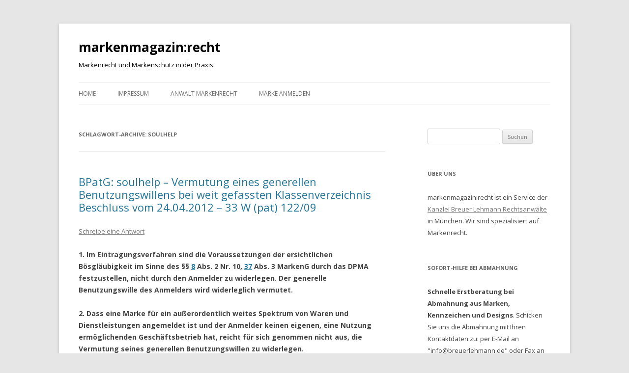

--- FILE ---
content_type: text/html; charset=UTF-8
request_url: https://www.markenmagazin.de/tag/soulhelp/
body_size: 9036
content:
<!DOCTYPE html>
<!--[if IE 7]>
<html class="ie ie7" lang="de">
<![endif]-->
<!--[if IE 8]>
<html class="ie ie8" lang="de">
<![endif]-->
<!--[if !(IE 7) & !(IE 8)]><!-->
<html lang="de">
<!--<![endif]-->
<head>
<meta charset="UTF-8" />
<meta name="viewport" content="width=device-width" />
<title>soulhelp Archives - markenmagazin:recht</title>
<link rel="profile" href="http://gmpg.org/xfn/11" />
<link rel="pingback" href="https://www.markenmagazin.de/xmlrpc.php">
<!--[if lt IE 9]>
<script src="https://www.markenmagazin.de/wp-content/themes/twentytwelve/js/html5.js" type="text/javascript"></script>
<![endif]-->

<!-- This site is optimized with the Yoast SEO plugin v12.7 - https://yoast.com/wordpress/plugins/seo/ -->
<meta name="robots" content="max-snippet:-1, max-image-preview:large, max-video-preview:-1"/>
<link rel="canonical" href="https://www.markenmagazin.de/tag/soulhelp/" />
<meta property="og:locale" content="de_DE" />
<meta property="og:type" content="object" />
<meta property="og:title" content="soulhelp Archives - markenmagazin:recht" />
<meta property="og:url" content="https://www.markenmagazin.de/tag/soulhelp/" />
<meta property="og:site_name" content="markenmagazin:recht" />
<script type='application/ld+json' class='yoast-schema-graph yoast-schema-graph--main'>{"@context":"https://schema.org","@graph":[{"@type":"WebSite","@id":"https://www.markenmagazin.de/#website","url":"https://www.markenmagazin.de/","name":"markenmagazin:recht","description":"Markenrecht und Markenschutz in der Praxis","potentialAction":{"@type":"SearchAction","target":"https://www.markenmagazin.de/?s={search_term_string}","query-input":"required name=search_term_string"}},{"@type":"CollectionPage","@id":"https://www.markenmagazin.de/tag/soulhelp/#webpage","url":"https://www.markenmagazin.de/tag/soulhelp/","inLanguage":"de","name":"soulhelp Archives - markenmagazin:recht","isPartOf":{"@id":"https://www.markenmagazin.de/#website"}}]}</script>
<!-- / Yoast SEO plugin. -->

<link rel='dns-prefetch' href='//fonts.googleapis.com' />
<link rel='dns-prefetch' href='//s.w.org' />
<link href='https://fonts.gstatic.com' crossorigin rel='preconnect' />
<link rel="alternate" type="application/rss+xml" title="markenmagazin:recht &raquo; Feed" href="https://www.markenmagazin.de/feed/" />
<link rel="alternate" type="application/rss+xml" title="markenmagazin:recht &raquo; Kommentar-Feed" href="https://www.markenmagazin.de/comments/feed/" />
<link rel="alternate" type="application/rss+xml" title="markenmagazin:recht &raquo; Schlagwort-Feed zu soulhelp" href="https://www.markenmagazin.de/tag/soulhelp/feed/" />
<!-- This site uses the Google Analytics by MonsterInsights plugin v7.10.1 - Using Analytics tracking - https://www.monsterinsights.com/ -->
<script type="text/javascript" data-cfasync="false">
	var mi_version         = '7.10.1';
	var mi_track_user      = true;
	var mi_no_track_reason = '';
	
	var disableStr = 'ga-disable-UA-2163553-3';

	/* Function to detect opted out users */
	function __gaTrackerIsOptedOut() {
		return document.cookie.indexOf(disableStr + '=true') > -1;
	}

	/* Disable tracking if the opt-out cookie exists. */
	if ( __gaTrackerIsOptedOut() ) {
		window[disableStr] = true;
	}

	/* Opt-out function */
	function __gaTrackerOptout() {
	  document.cookie = disableStr + '=true; expires=Thu, 31 Dec 2099 23:59:59 UTC; path=/';
	  window[disableStr] = true;
	}
	
	if ( mi_track_user ) {
		(function(i,s,o,g,r,a,m){i['GoogleAnalyticsObject']=r;i[r]=i[r]||function(){
			(i[r].q=i[r].q||[]).push(arguments)},i[r].l=1*new Date();a=s.createElement(o),
			m=s.getElementsByTagName(o)[0];a.async=1;a.src=g;m.parentNode.insertBefore(a,m)
		})(window,document,'script','//www.google-analytics.com/analytics.js','__gaTracker');

		__gaTracker('create', 'UA-2163553-3', 'auto');
		__gaTracker('set', 'forceSSL', true);
		__gaTracker('send','pageview');
	} else {
		console.log( "" );
		(function() {
			/* https://developers.google.com/analytics/devguides/collection/analyticsjs/ */
			var noopfn = function() {
				return null;
			};
			var noopnullfn = function() {
				return null;
			};
			var Tracker = function() {
				return null;
			};
			var p = Tracker.prototype;
			p.get = noopfn;
			p.set = noopfn;
			p.send = noopfn;
			var __gaTracker = function() {
				var len = arguments.length;
				if ( len === 0 ) {
					return;
				}
				var f = arguments[len-1];
				if ( typeof f !== 'object' || f === null || typeof f.hitCallback !== 'function' ) {
					console.log( 'Not running function __gaTracker(' + arguments[0] + " ....) because you are not being tracked. " + mi_no_track_reason );
					return;
				}
				try {
					f.hitCallback();
				} catch (ex) {

				}
			};
			__gaTracker.create = function() {
				return new Tracker();
			};
			__gaTracker.getByName = noopnullfn;
			__gaTracker.getAll = function() {
				return [];
			};
			__gaTracker.remove = noopfn;
			window['__gaTracker'] = __gaTracker;
					})();
		}
</script>
<!-- / Google Analytics by MonsterInsights -->
		<script type="text/javascript">
			window._wpemojiSettings = {"baseUrl":"https:\/\/s.w.org\/images\/core\/emoji\/12.0.0-1\/72x72\/","ext":".png","svgUrl":"https:\/\/s.w.org\/images\/core\/emoji\/12.0.0-1\/svg\/","svgExt":".svg","source":{"concatemoji":"https:\/\/www.markenmagazin.de\/wp-includes\/js\/wp-emoji-release.min.js?ver=5.3.20"}};
			!function(e,a,t){var n,r,o,i=a.createElement("canvas"),p=i.getContext&&i.getContext("2d");function s(e,t){var a=String.fromCharCode;p.clearRect(0,0,i.width,i.height),p.fillText(a.apply(this,e),0,0);e=i.toDataURL();return p.clearRect(0,0,i.width,i.height),p.fillText(a.apply(this,t),0,0),e===i.toDataURL()}function c(e){var t=a.createElement("script");t.src=e,t.defer=t.type="text/javascript",a.getElementsByTagName("head")[0].appendChild(t)}for(o=Array("flag","emoji"),t.supports={everything:!0,everythingExceptFlag:!0},r=0;r<o.length;r++)t.supports[o[r]]=function(e){if(!p||!p.fillText)return!1;switch(p.textBaseline="top",p.font="600 32px Arial",e){case"flag":return s([127987,65039,8205,9895,65039],[127987,65039,8203,9895,65039])?!1:!s([55356,56826,55356,56819],[55356,56826,8203,55356,56819])&&!s([55356,57332,56128,56423,56128,56418,56128,56421,56128,56430,56128,56423,56128,56447],[55356,57332,8203,56128,56423,8203,56128,56418,8203,56128,56421,8203,56128,56430,8203,56128,56423,8203,56128,56447]);case"emoji":return!s([55357,56424,55356,57342,8205,55358,56605,8205,55357,56424,55356,57340],[55357,56424,55356,57342,8203,55358,56605,8203,55357,56424,55356,57340])}return!1}(o[r]),t.supports.everything=t.supports.everything&&t.supports[o[r]],"flag"!==o[r]&&(t.supports.everythingExceptFlag=t.supports.everythingExceptFlag&&t.supports[o[r]]);t.supports.everythingExceptFlag=t.supports.everythingExceptFlag&&!t.supports.flag,t.DOMReady=!1,t.readyCallback=function(){t.DOMReady=!0},t.supports.everything||(n=function(){t.readyCallback()},a.addEventListener?(a.addEventListener("DOMContentLoaded",n,!1),e.addEventListener("load",n,!1)):(e.attachEvent("onload",n),a.attachEvent("onreadystatechange",function(){"complete"===a.readyState&&t.readyCallback()})),(n=t.source||{}).concatemoji?c(n.concatemoji):n.wpemoji&&n.twemoji&&(c(n.twemoji),c(n.wpemoji)))}(window,document,window._wpemojiSettings);
		</script>
		<style type="text/css">
img.wp-smiley,
img.emoji {
	display: inline !important;
	border: none !important;
	box-shadow: none !important;
	height: 1em !important;
	width: 1em !important;
	margin: 0 .07em !important;
	vertical-align: -0.1em !important;
	background: none !important;
	padding: 0 !important;
}
</style>
	<link rel='stylesheet' id='wp-block-library-css'  href='https://www.markenmagazin.de/wp-includes/css/dist/block-library/style.min.css?ver=5.3.20' type='text/css' media='all' />
<link rel='stylesheet' id='wp-block-library-theme-css'  href='https://www.markenmagazin.de/wp-includes/css/dist/block-library/theme.min.css?ver=5.3.20' type='text/css' media='all' />
<link rel='stylesheet' id='contact-form-7-css'  href='https://www.markenmagazin.de/wp-content/plugins/contact-form-7/includes/css/styles.css?ver=5.1.6' type='text/css' media='all' />
<link rel='stylesheet' id='wp-postratings-css'  href='https://www.markenmagazin.de/wp-content/plugins/wp-postratings/css/postratings-css.css?ver=1.87' type='text/css' media='all' />
<link rel='stylesheet' id='twentytwelve-fonts-css'  href='https://fonts.googleapis.com/css?family=Open+Sans:400italic,700italic,400,700&#038;subset=latin,latin-ext' type='text/css' media='all' />
<link rel='stylesheet' id='twentytwelve-style-css'  href='https://www.markenmagazin.de/wp-content/themes/twentytwelve/style.css?ver=5.3.20' type='text/css' media='all' />
<link rel='stylesheet' id='twentytwelve-block-style-css'  href='https://www.markenmagazin.de/wp-content/themes/twentytwelve/css/blocks.css?ver=20181230' type='text/css' media='all' />
<!--[if lt IE 9]>
<link rel='stylesheet' id='twentytwelve-ie-css'  href='https://www.markenmagazin.de/wp-content/themes/twentytwelve/css/ie.css?ver=20121010' type='text/css' media='all' />
<![endif]-->
<script type='text/javascript'>
/* <![CDATA[ */
var monsterinsights_frontend = {"js_events_tracking":"true","download_extensions":"doc,pdf,ppt,zip,xls,docx,pptx,xlsx","inbound_paths":"[]","home_url":"https:\/\/www.markenmagazin.de","hash_tracking":"false"};
/* ]]> */
</script>
<script type='text/javascript' src='https://www.markenmagazin.de/wp-content/plugins/google-analytics-for-wordpress/assets/js/frontend.min.js?ver=7.10.1'></script>
<script type='text/javascript' src='https://www.markenmagazin.de/wp-includes/js/jquery/jquery.js?ver=1.12.4-wp'></script>
<script type='text/javascript' src='https://www.markenmagazin.de/wp-includes/js/jquery/jquery-migrate.min.js?ver=1.4.1'></script>
<link rel='https://api.w.org/' href='https://www.markenmagazin.de/wp-json/' />
<link rel="EditURI" type="application/rsd+xml" title="RSD" href="https://www.markenmagazin.de/xmlrpc.php?rsd" />
<link rel="wlwmanifest" type="application/wlwmanifest+xml" href="https://www.markenmagazin.de/wp-includes/wlwmanifest.xml" /> 
<meta name="generator" content="WordPress 5.3.20" />
<script type="text/javascript">
	window._wp_rp_static_base_url = 'https://wprp.zemanta.com/static/';
	window._wp_rp_wp_ajax_url = "https://www.markenmagazin.de/wp-admin/admin-ajax.php";
	window._wp_rp_plugin_version = '3.6.4';
	window._wp_rp_post_id = '10840';
	window._wp_rp_num_rel_posts = '5';
	window._wp_rp_thumbnails = false;
	window._wp_rp_post_title = 'BPatG%3A+soulhelp+-+Vermutung+eines+generellen+Benutzungswillens+bei+weit+gefassten+Klassenverzeichnis+Beschluss+vom+24.04.2012+-+33+W+%28pat%29+122%2F09';
	window._wp_rp_post_tags = ['benutzungswillen', 'soulhelp', 'b%C3%B6sgl%C3%A4ubigkeit', 'bpatg', 'marken+und+kennzeichen', 'absolute+schutzf%C3%A4higkeit', 'sinn', 'richter', 'pat', 'senat', 'von', 'und', 'dr', 'de', 'ab', 'den', 'der', 'patent', 'hopp', 'klass', 'fr'];
	window._wp_rp_promoted_content = true;
</script>
	<style type="text/css" id="twentytwelve-header-css">
			.site-header h1 a,
		.site-header h2 {
			color: #000000;
		}
		</style>
	</head>

<body class="archive tag tag-soulhelp tag-3309 wp-embed-responsive custom-font-enabled">
<div id="page" class="hfeed site">
	<header id="masthead" class="site-header" role="banner">
		<hgroup>
			<h1 class="site-title"><a href="https://www.markenmagazin.de/" title="markenmagazin:recht" rel="home">markenmagazin:recht</a></h1>
			<h2 class="site-description">Markenrecht und Markenschutz in der Praxis</h2>
		</hgroup>

		<nav id="site-navigation" class="main-navigation" role="navigation">
			<button class="menu-toggle">Menü</button>
			<a class="assistive-text" href="#content" title="Springe zum Inhalt">Springe zum Inhalt</a>
			<div class="menu-menu-1-container"><ul id="menu-menu-1" class="nav-menu"><li id="menu-item-11517" class="menu-item menu-item-type-custom menu-item-object-custom menu-item-home menu-item-11517"><a href="http://www.markenmagazin.de/">Home</a></li>
<li id="menu-item-11520" class="menu-item menu-item-type-post_type menu-item-object-page menu-item-has-children menu-item-11520"><a href="https://www.markenmagazin.de/impressum/">Impressum</a>
<ul class="sub-menu">
	<li id="menu-item-11518" class="menu-item menu-item-type-post_type menu-item-object-page menu-item-11518"><a href="https://www.markenmagazin.de/links/">Links</a></li>
</ul>
</li>
<li id="menu-item-11522" class="menu-item menu-item-type-post_type menu-item-object-page menu-item-11522"><a href="https://www.markenmagazin.de/about/">Anwalt Markenrecht</a></li>
<li id="menu-item-11981" class="menu-item menu-item-type-custom menu-item-object-custom menu-item-11981"><a href="https://www.wir-lieben-marken.de/">Marke anmelden</a></li>
</ul></div>		</nav><!-- #site-navigation -->

			</header><!-- #masthead -->

	<div id="main" class="wrapper">

	<section id="primary" class="site-content">
		<div id="content" role="main">

					<header class="archive-header">
				<h1 class="archive-title">Schlagwort-Archive: <span>soulhelp</span></h1>

						</header><!-- .archive-header -->

			
	<article id="post-10840" class="post-10840 post type-post status-publish format-standard hentry category-absolute-schutzfaehigkeit category-markenrecht-urteile tag-benutzungswillen tag-boesglaeubigkeit tag-bpatg tag-soulhelp">
				<header class="entry-header">
			
						<h1 class="entry-title">
				<a href="https://www.markenmagazin.de/bpatg-soulhelp-vermutung-eines-generellen-benutzungswillens-bei-weit-gefassten-klassenverzeichnis-beschluss-vom-24-04-2012-33-w-pat-12209/" rel="bookmark">BPatG: soulhelp &#8211; Vermutung eines generellen Benutzungswillens bei weit gefassten Klassenverzeichnis Beschluss vom 24.04.2012 &#8211; 33 W (pat) 122/09</a>
			</h1>
										<div class="comments-link">
					<a href="https://www.markenmagazin.de/bpatg-soulhelp-vermutung-eines-generellen-benutzungswillens-bei-weit-gefassten-klassenverzeichnis-beschluss-vom-24-04-2012-33-w-pat-12209/#respond"><span class="leave-reply">Schreibe eine Antwort</span></a>				</div><!-- .comments-link -->
					</header><!-- .entry-header -->

				<div class="entry-content">
			<p><strong>1. Im Eintragungsverfahren sind die Voraussetzungen der ersichtlichen B&ouml;sgl&auml;ubigkeit im Sinne des §§ <a href="https://dejure.org/gesetze/MarkenG/8.html" target="_blank" title="&sect; 8 MarkenG: Absolute Schutzhindernisse">8</a> Abs. 2 Nr. 10, <a href="https://dejure.org/gesetze/MarkenG/37.html" target="_blank" title="&sect; 37 MarkenG: Pr&uuml;fung auf absolute Schutzhindernisse; Bemerkungen Dritter">37</a> Abs. 3 MarkenG durch das DPMA festzustellen, nicht durch den Anmelder  zu widerlegen. Der  generelle Benutzungswille des Anmelders wird widerleglich vermutet. </p>
<p>2. Dass eine Marke f&uuml;r ein au&szlig;erordentlich weites Spektrum von Waren und Dienstleistungen angemeldet ist und der Anmelder keinen eigenen, eine Nutzung erm&ouml;glichenden Gesch&auml;ftsbetrieb hat, reicht f&uuml;r sich genommen nicht aus, die Vermutung seines generellen Benutzungswillen zu widerlegen. </strong></p>
<p>BPatG, Beschluss vom 24.04.2012 &#8211; <a href="https://dejure.org/dienste/vernetzung/rechtsprechung?Text=33%20W%20(pat)%20122/09" target="_blank" title="BPatG, 24.04.2012 - 33 W (pat) 122/09: soulhelp - Markenbeschwerdeverfahren - &quot;soulhelp&quot; - Vora...">33 W (pat) 122/09</a> &#8211; <strong>soulhelp</strong><br />
§§ <a href="https://dejure.org/gesetze/MarkenG/8.html" target="_blank" title="&sect; 8 MarkenG: Absolute Schutzhindernisse">8</a> Abs. 2 Nr. 10, <a href="https://dejure.org/gesetze/MarkenG/32.html" target="_blank" title="&sect; 32 MarkenG: Erfordernisse der Anmeldung">32</a> Abs. 2 Nr. 3, <a href="https://dejure.org/gesetze/MarkenG/37.html" target="_blank" title="&sect; 37 MarkenG: Pr&uuml;fung auf absolute Schutzhindernisse; Bemerkungen Dritter">37</a> Abs. 3, <a href="https://dejure.org/gesetze/MarkenG/65.html" target="_blank" title="&sect; 65 MarkenG: Rechtsverordnungserm&auml;chtigung">65</a> Abs. 1 Nr. 2 MarkenG, § 20 MarkenV</p>
<p> <a href="https://www.markenmagazin.de/bpatg-soulhelp-vermutung-eines-generellen-benutzungswillens-bei-weit-gefassten-klassenverzeichnis-beschluss-vom-24-04-2012-33-w-pat-12209/#more-10840" class="more-link">Weiterlesen <span class="meta-nav">&rarr;</span></a></p>
					</div><!-- .entry-content -->
		
		<footer class="entry-meta">
			Dieser Beitrag wurde am <a href="https://www.markenmagazin.de/bpatg-soulhelp-vermutung-eines-generellen-benutzungswillens-bei-weit-gefassten-klassenverzeichnis-beschluss-vom-24-04-2012-33-w-pat-12209/" title="9:54 a.m." rel="bookmark"><time class="entry-date" datetime="2012-11-21T09:54:25+02:00">21/11/2012</time></a><span class="by-author"> von <span class="author vcard"><a class="url fn n" href="https://www.markenmagazin.de/author/admin/" title="Zeige alle Beiträge von RA Dennis Breuer" rel="author">RA Dennis Breuer</a></span></span> in <a href="https://www.markenmagazin.de/category/urteile/markenrecht-urteile/absolute-schutzfaehigkeit/" rel="category tag">Absolute Schutzfähigkeit</a>, <a href="https://www.markenmagazin.de/category/urteile/markenrecht-urteile/" rel="category tag">Marken und Kennzeichen</a> veröffentlicht. Schlagworte: <a href="https://www.markenmagazin.de/tag/benutzungswillen/" rel="tag">Benutzungswillen</a>, <a href="https://www.markenmagazin.de/tag/boesglaeubigkeit/" rel="tag">Bösgläubigkeit</a>, <a href="https://www.markenmagazin.de/tag/bpatg/" rel="tag">BPatG</a>, <a href="https://www.markenmagazin.de/tag/soulhelp/" rel="tag">soulhelp</a>.								</footer><!-- .entry-meta -->
	</article><!-- #post -->

		
		</div><!-- #content -->
	</section><!-- #primary -->


			<div id="secondary" class="widget-area" role="complementary">
			<aside id="search-2" class="widget widget_search"><form role="search" method="get" id="searchform" class="searchform" action="https://www.markenmagazin.de/">
				<div>
					<label class="screen-reader-text" for="s">Suche nach:</label>
					<input type="text" value="" name="s" id="s" />
					<input type="submit" id="searchsubmit" value="Suchen" />
				</div>
			</form></aside><aside id="text-447883826" class="widget widget_text"><h3 class="widget-title">Über uns</h3>			<div class="textwidget"><p>markenmagazin:recht ist ein Service der <a href="http://www.breuerlehmann.de/" target="_blank" rel="noopener noreferrer">Kanzlei Breuer Lehmann Rechtsanwälte</a> in München. Wir sind spezialisiert auf Markenrecht. </p>
</div>
		</aside><aside id="text-447883821" class="widget widget_text"><h3 class="widget-title">Sofort-Hilfe bei Abmahnung</h3>			<div class="textwidget"><p><b>Schnelle Erstberatung bei Abmahnung aus Marken, Kennzeichen und Designs</b>. Schicken Sie uns die Abmahnung mit Ihren Kontaktdaten zu: per E-Mail an "info@breuerlehmann.de" oder Fax an 089 2555 131 297. </p>
</div>
		</aside><aside id="text-447883830" class="widget widget_text"><h3 class="widget-title">Unionsmarke schützen</h3>			<div class="textwidget">1 Marke, 28 EU-Länder, 10 Jahre Schutz. <a href="http://unionsmarke.de/" target="_blank" rel="noopener noreferrer">Jetzt Unionsmarke anmelden</a></div>
		</aside><aside id="text-447883822" class="widget widget_text"><h3 class="widget-title">Marke anmelden und schützen</h3>			<div class="textwidget"><p><a href="http://wir-lieben-marken.de/" target="_blank" rel="noopener noreferrer">Markenanmeldung</a>: Schützen Sie Ihren guten Namen, bevor es andere tun! <a href="http://wir-lieben-marken.de/" target="_blank" rel="noopener noreferrer">Jetzt online Marke anmelden: Wir &hearts; Marken</a></p>
</div>
		</aside><aside id="text-447883827" class="widget widget_text"><h3 class="widget-title">Markenrecherche</h3>			<div class="textwidget"><p>Freie Marken und Domains finden:  <a href="http://www.markenchk.de/" target="_blank" rel="noopener noreferrer">Markenchk</a></p>
</div>
		</aside><aside id="text-447883829" class="widget widget_text"><h3 class="widget-title">Titelschutzanzeige schalten</h3>			<div class="textwidget">Mit einer <a href="http://titelschutz-magazin/" target="_blank" rel="noopener noreferrer">Titelschutzanzeige</a> schützen Sie den Titel für Ihr Buch, Zeitschrift, Blog, Radio, TV und Film bereits vor der Veröffentlichung: <a href="http://titelschutz-magazin/" target="_blank" rel="noopener noreferrer">Jetzt Titelschutzanzeige im Titelschutz-Magazin schalten</a></div>
		</aside><aside id="text-447883828" class="widget widget_text">			<div class="textwidget"><div class="fb-like-box" data-href="https://www.facebook.com/Markenmagazin" data-colorscheme="light" data-show-faces="false" data-header="true" data-stream="false" data-show-border="true"></div></div>
		</aside>		<aside id="recent-posts-2" class="widget widget_recent_entries">		<h3 class="widget-title">Aktuell</h3>		<ul>
											<li>
					<a href="https://www.markenmagazin.de/erste-hilfe-abmahnung-marke-blue-ocean-der-mv-marketing-und-vertrieb-fuer-produktneuheiten-aller-art-gmbh/">Erste Hilfe: Abmahnung Marke &#8222;Blue Ocean&#8220; der MV Marketing und Vertrieb f&uuml;r Produktneuheiten aller Art GmbH</a>
									</li>
											<li>
					<a href="https://www.markenmagazin.de/markenlinks-felsquellwasser-die-blaue-partei-big-mac-woche-519/">Markenlinks: Felsquellwasser, Die blaue Partei, Big Mac, &#8230; Woche 5/19</a>
									</li>
											<li>
					<a href="https://www.markenmagazin.de/bpatg-marke-pippi-langstrumpf-ist-unterscheidungskraeftig-fuer-beherbergungsdienstleistungen-beschluss-vom-26-05-2018-27-w-pat-5913/">BPatG: Marke &#8222;Pippi Langstrumpf&#8220; ist unterscheidungskr&auml;ftig f&uuml;r Beherbergungsdienstleistungen &#8211; Beschluss vom 26.05.2018 &#8211; 27 W (pat) 59/13</a>
									</li>
											<li>
					<a href="https://www.markenmagazin.de/olg-muenchen-verletzung-der-marke-ballermann-durch-die-bezeichnungen-ballermann-party-urteil-vom-27-09-2018-6-u-130418/">OLG M&uuml;nchen: Verletzung der Marke &#8222;Ballermann&#8220; durch die Bezeichnungen &#8222;BALLERMANN PARTY&#8220; Urteil vom 27.09.2018 – 6 U 1304/18</a>
									</li>
											<li>
					<a href="https://www.markenmagazin.de/abmahnung-der-bvb-merchandising-gmbh-aus-den-marken-borussia-und-borussia-dortmund-gegen-die-verwendung-von-borusse-auf-t-shirts/">Abmahnung der BVB Merchandising GmbH aus den Marken &#8222;Borussia&#8220; und &#8222;Borussia Dortmund&#8220; gegen die Verwendung von &#8222;Borusse&#8220; auf T-Shirts</a>
									</li>
					</ul>
		</aside><aside id="categories-296171561" class="widget widget_categories"><h3 class="widget-title">Inhalt</h3>		<ul>
				<li class="cat-item cat-item-901"><a href="https://www.markenmagazin.de/category/abmahnmonitor/">Abmahnmonitor</a>
</li>
	<li class="cat-item cat-item-226"><a href="https://www.markenmagazin.de/category/beitraege/">Beiträge</a>
</li>
	<li class="cat-item cat-item-600"><a href="https://www.markenmagazin.de/category/faq-markenrecht/">FAQ Markenrecht</a>
</li>
	<li class="cat-item cat-item-986"><a href="https://www.markenmagazin.de/category/gesetze/">Gesetze</a>
<ul class='children'>
	<li class="cat-item cat-item-3051"><a href="https://www.markenmagazin.de/category/gesetze/markengesetz/">Markengesetz</a>
</li>
</ul>
</li>
	<li class="cat-item cat-item-138"><a href="https://www.markenmagazin.de/category/markenlexikon/" title="Die wichtigsten Begriffe aus dem Markenrecht von A wie Anmeldung bis Z wie Zeitrang kurz erläutert.">Lexikon Markenrecht</a>
</li>
	<li class="cat-item cat-item-1"><a href="https://www.markenmagazin.de/category/marken-news/" title="Vermischtes">Marken-News</a>
<ul class='children'>
	<li class="cat-item cat-item-567"><a href="https://www.markenmagazin.de/category/marken-news/marke-des-tages/">Marke des Tages</a>
</li>
	<li class="cat-item cat-item-221"><a href="https://www.markenmagazin.de/category/marken-news/markenfriedhof/" title="Manche Marken sterben einen schnellen Tod, andere überdauern Jahrzehnte oder fallen nur vorübergehend in einen Dornröschenschlaf. Zur Erinnerung gibt es den Markenfriedhof. ">Markenfriedhof</a>
</li>
	<li class="cat-item cat-item-1301"><a href="https://www.markenmagazin.de/category/marken-news/werbefriedhof/">Werbefriedhof</a>
</li>
</ul>
</li>
	<li class="cat-item cat-item-2"><a href="https://www.markenmagazin.de/category/urteile/" title="In der Urteilssammlung finden Sie aktuelle Urteile rund um Marken-, Wettbewerbs- und Urheberrecht im Volltext. ">Urteile</a>
<ul class='children'>
	<li class="cat-item cat-item-2179"><a href="https://www.markenmagazin.de/category/urteile/domainrecht/">Domainrecht</a>
</li>
	<li class="cat-item cat-item-233"><a href="https://www.markenmagazin.de/category/urteile/geschmacksmusterrecht/">Geschmacksmusterrecht</a>
</li>
	<li class="cat-item cat-item-121"><a href="https://www.markenmagazin.de/category/urteile/kunst-und-design-urteile/" title="Urteilsdatenbank Urheberrecht.">Kunst und Design</a>
</li>
	<li class="cat-item cat-item-3"><a href="https://www.markenmagazin.de/category/urteile/markenrecht-urteile/" title="Urteilsdatenbank Markenrecht: Ausgewählte Urteile informieren über die aktuelle Entscheidungspraxis der Gerichte. ">Marken und Kennzeichen</a>
	<ul class='children'>
	<li class="cat-item cat-item-40"><a href="https://www.markenmagazin.de/category/urteile/markenrecht-urteile/absolute-schutzfaehigkeit/">Absolute Schutzfähigkeit</a>
</li>
	<li class="cat-item cat-item-45"><a href="https://www.markenmagazin.de/category/urteile/markenrecht-urteile/kollision/">Kollision</a>
</li>
	<li class="cat-item cat-item-43"><a href="https://www.markenmagazin.de/category/urteile/markenrecht-urteile/loeschungsverfahren/">Löschungsverfahren</a>
</li>
	<li class="cat-item cat-item-42"><a href="https://www.markenmagazin.de/category/urteile/markenrecht-urteile/markenformen/">Markenformen</a>
</li>
	</ul>
</li>
	<li class="cat-item cat-item-174"><a href="https://www.markenmagazin.de/category/urteile/medienrecht/">Medienrecht</a>
</li>
	<li class="cat-item cat-item-1605"><a href="https://www.markenmagazin.de/category/urteile/shopbetreiber-recht/">Shopbetreiber-Recht</a>
</li>
	<li class="cat-item cat-item-1180"><a href="https://www.markenmagazin.de/category/urteile/spezial-ed-hardy-abmahnung/">Spezial: Ed Hardy Abmahnung</a>
</li>
	<li class="cat-item cat-item-99"><a href="https://www.markenmagazin.de/category/urteile/suchmaschinenrecht/">Spezial: Google AdWords</a>
</li>
	<li class="cat-item cat-item-1406"><a href="https://www.markenmagazin.de/category/urteile/spezial-netbook/">Spezial: Netbook</a>
</li>
	<li class="cat-item cat-item-12"><a href="https://www.markenmagazin.de/category/urteile/markenschutz-slogans/" title="Wie lassen sich Werbeslogans schützen. Ein Überblick. ">Spezial: Slogans</a>
</li>
	<li class="cat-item cat-item-44"><a href="https://www.markenmagazin.de/category/urteile/verfahrensrecht/">Verfahrensrecht</a>
</li>
	<li class="cat-item cat-item-147"><a href="https://www.markenmagazin.de/category/urteile/wettbewerbsrecht/" title="Urteilsdatenbank Wettbewerbsrecht.">Werbung und Wettbewerb</a>
	<ul class='children'>
	<li class="cat-item cat-item-172"><a href="https://www.markenmagazin.de/category/urteile/wettbewerbsrecht/anwaltsrecht/">Anwaltswerbung</a>
</li>
	<li class="cat-item cat-item-71"><a href="https://www.markenmagazin.de/category/urteile/wettbewerbsrecht/arzt-und-heilmittelwerbung-wettbewerbsrecht-urteile/">Arzt- und Heilmittelwerbung</a>
</li>
	</ul>
</li>
</ul>
</li>
		</ul>
			</aside><aside id="text-447883824" class="widget widget_text"><h3 class="widget-title">Partner</h3>			<div class="textwidget"><a href="http://www.polymark.de/" target="_blank" rel="noopener noreferrer"><img src="/wp-content/uploads/2010/07//banner_polymark-e1336734520273.gif" alt="" title="polymark - Internetservice für Markenexperten" /></a></div>
		</aside><aside id="archives-3" class="widget widget_archive"><h3 class="widget-title">Archiv</h3>		<label class="screen-reader-text" for="archives-dropdown-3">Archiv</label>
		<select id="archives-dropdown-3" name="archive-dropdown">
			
			<option value="">Monat auswählen</option>
				<option value='https://www.markenmagazin.de/2019/06/'> Juni 2019 </option>
	<option value='https://www.markenmagazin.de/2019/02/'> Februar 2019 </option>
	<option value='https://www.markenmagazin.de/2018/07/'> Juli 2018 </option>
	<option value='https://www.markenmagazin.de/2018/01/'> Januar 2018 </option>
	<option value='https://www.markenmagazin.de/2017/09/'> September 2017 </option>
	<option value='https://www.markenmagazin.de/2017/05/'> Mai 2017 </option>
	<option value='https://www.markenmagazin.de/2017/04/'> April 2017 </option>
	<option value='https://www.markenmagazin.de/2016/11/'> November 2016 </option>
	<option value='https://www.markenmagazin.de/2016/10/'> Oktober 2016 </option>
	<option value='https://www.markenmagazin.de/2016/07/'> Juli 2016 </option>
	<option value='https://www.markenmagazin.de/2016/03/'> März 2016 </option>
	<option value='https://www.markenmagazin.de/2016/01/'> Januar 2016 </option>
	<option value='https://www.markenmagazin.de/2015/09/'> September 2015 </option>
	<option value='https://www.markenmagazin.de/2015/06/'> Juni 2015 </option>
	<option value='https://www.markenmagazin.de/2015/05/'> Mai 2015 </option>
	<option value='https://www.markenmagazin.de/2015/03/'> März 2015 </option>
	<option value='https://www.markenmagazin.de/2015/01/'> Januar 2015 </option>
	<option value='https://www.markenmagazin.de/2014/07/'> Juli 2014 </option>
	<option value='https://www.markenmagazin.de/2014/03/'> März 2014 </option>
	<option value='https://www.markenmagazin.de/2014/01/'> Januar 2014 </option>
	<option value='https://www.markenmagazin.de/2013/12/'> Dezember 2013 </option>
	<option value='https://www.markenmagazin.de/2013/04/'> April 2013 </option>
	<option value='https://www.markenmagazin.de/2013/03/'> März 2013 </option>
	<option value='https://www.markenmagazin.de/2013/02/'> Februar 2013 </option>
	<option value='https://www.markenmagazin.de/2013/01/'> Januar 2013 </option>
	<option value='https://www.markenmagazin.de/2012/11/'> November 2012 </option>
	<option value='https://www.markenmagazin.de/2012/10/'> Oktober 2012 </option>
	<option value='https://www.markenmagazin.de/2012/09/'> September 2012 </option>
	<option value='https://www.markenmagazin.de/2012/08/'> August 2012 </option>
	<option value='https://www.markenmagazin.de/2012/07/'> Juli 2012 </option>
	<option value='https://www.markenmagazin.de/2012/06/'> Juni 2012 </option>
	<option value='https://www.markenmagazin.de/2012/05/'> Mai 2012 </option>
	<option value='https://www.markenmagazin.de/2012/04/'> April 2012 </option>
	<option value='https://www.markenmagazin.de/2012/03/'> März 2012 </option>
	<option value='https://www.markenmagazin.de/2012/02/'> Februar 2012 </option>
	<option value='https://www.markenmagazin.de/2012/01/'> Januar 2012 </option>
	<option value='https://www.markenmagazin.de/2011/12/'> Dezember 2011 </option>
	<option value='https://www.markenmagazin.de/2011/11/'> November 2011 </option>
	<option value='https://www.markenmagazin.de/2011/10/'> Oktober 2011 </option>
	<option value='https://www.markenmagazin.de/2011/09/'> September 2011 </option>
	<option value='https://www.markenmagazin.de/2011/07/'> Juli 2011 </option>
	<option value='https://www.markenmagazin.de/2011/06/'> Juni 2011 </option>
	<option value='https://www.markenmagazin.de/2011/05/'> Mai 2011 </option>
	<option value='https://www.markenmagazin.de/2011/04/'> April 2011 </option>
	<option value='https://www.markenmagazin.de/2011/03/'> März 2011 </option>
	<option value='https://www.markenmagazin.de/2011/02/'> Februar 2011 </option>
	<option value='https://www.markenmagazin.de/2011/01/'> Januar 2011 </option>
	<option value='https://www.markenmagazin.de/2010/12/'> Dezember 2010 </option>
	<option value='https://www.markenmagazin.de/2010/11/'> November 2010 </option>
	<option value='https://www.markenmagazin.de/2010/10/'> Oktober 2010 </option>
	<option value='https://www.markenmagazin.de/2010/09/'> September 2010 </option>
	<option value='https://www.markenmagazin.de/2010/08/'> August 2010 </option>
	<option value='https://www.markenmagazin.de/2010/07/'> Juli 2010 </option>
	<option value='https://www.markenmagazin.de/2010/06/'> Juni 2010 </option>
	<option value='https://www.markenmagazin.de/2010/05/'> Mai 2010 </option>
	<option value='https://www.markenmagazin.de/2010/04/'> April 2010 </option>
	<option value='https://www.markenmagazin.de/2010/03/'> März 2010 </option>
	<option value='https://www.markenmagazin.de/2010/02/'> Februar 2010 </option>
	<option value='https://www.markenmagazin.de/2010/01/'> Januar 2010 </option>
	<option value='https://www.markenmagazin.de/2009/12/'> Dezember 2009 </option>
	<option value='https://www.markenmagazin.de/2009/11/'> November 2009 </option>
	<option value='https://www.markenmagazin.de/2009/10/'> Oktober 2009 </option>
	<option value='https://www.markenmagazin.de/2009/09/'> September 2009 </option>
	<option value='https://www.markenmagazin.de/2009/08/'> August 2009 </option>
	<option value='https://www.markenmagazin.de/2009/07/'> Juli 2009 </option>
	<option value='https://www.markenmagazin.de/2009/06/'> Juni 2009 </option>
	<option value='https://www.markenmagazin.de/2009/05/'> Mai 2009 </option>
	<option value='https://www.markenmagazin.de/2009/04/'> April 2009 </option>
	<option value='https://www.markenmagazin.de/2009/03/'> März 2009 </option>
	<option value='https://www.markenmagazin.de/2009/02/'> Februar 2009 </option>
	<option value='https://www.markenmagazin.de/2009/01/'> Januar 2009 </option>
	<option value='https://www.markenmagazin.de/2008/12/'> Dezember 2008 </option>
	<option value='https://www.markenmagazin.de/2008/11/'> November 2008 </option>
	<option value='https://www.markenmagazin.de/2008/10/'> Oktober 2008 </option>
	<option value='https://www.markenmagazin.de/2008/09/'> September 2008 </option>
	<option value='https://www.markenmagazin.de/2008/08/'> August 2008 </option>
	<option value='https://www.markenmagazin.de/2008/07/'> Juli 2008 </option>
	<option value='https://www.markenmagazin.de/2008/06/'> Juni 2008 </option>
	<option value='https://www.markenmagazin.de/2008/05/'> Mai 2008 </option>
	<option value='https://www.markenmagazin.de/2008/04/'> April 2008 </option>
	<option value='https://www.markenmagazin.de/2008/03/'> März 2008 </option>
	<option value='https://www.markenmagazin.de/2008/02/'> Februar 2008 </option>
	<option value='https://www.markenmagazin.de/2008/01/'> Januar 2008 </option>
	<option value='https://www.markenmagazin.de/2007/12/'> Dezember 2007 </option>
	<option value='https://www.markenmagazin.de/2007/11/'> November 2007 </option>
	<option value='https://www.markenmagazin.de/2007/10/'> Oktober 2007 </option>
	<option value='https://www.markenmagazin.de/2007/09/'> September 2007 </option>
	<option value='https://www.markenmagazin.de/2007/08/'> August 2007 </option>
	<option value='https://www.markenmagazin.de/2007/07/'> Juli 2007 </option>
	<option value='https://www.markenmagazin.de/2007/06/'> Juni 2007 </option>
	<option value='https://www.markenmagazin.de/2007/05/'> Mai 2007 </option>
	<option value='https://www.markenmagazin.de/2007/04/'> April 2007 </option>
	<option value='https://www.markenmagazin.de/2007/03/'> März 2007 </option>
	<option value='https://www.markenmagazin.de/2007/02/'> Februar 2007 </option>
	<option value='https://www.markenmagazin.de/2007/01/'> Januar 2007 </option>
	<option value='https://www.markenmagazin.de/2006/12/'> Dezember 2006 </option>
	<option value='https://www.markenmagazin.de/2006/11/'> November 2006 </option>
	<option value='https://www.markenmagazin.de/2006/10/'> Oktober 2006 </option>
	<option value='https://www.markenmagazin.de/2006/09/'> September 2006 </option>
	<option value='https://www.markenmagazin.de/2006/08/'> August 2006 </option>
	<option value='https://www.markenmagazin.de/2006/07/'> Juli 2006 </option>
	<option value='https://www.markenmagazin.de/2006/06/'> Juni 2006 </option>
	<option value='https://www.markenmagazin.de/2006/05/'> Mai 2006 </option>
	<option value='https://www.markenmagazin.de/2006/04/'> April 2006 </option>
	<option value='https://www.markenmagazin.de/2006/03/'> März 2006 </option>
	<option value='https://www.markenmagazin.de/2006/02/'> Februar 2006 </option>
	<option value='https://www.markenmagazin.de/2006/01/'> Januar 2006 </option>
	<option value='https://www.markenmagazin.de/2005/12/'> Dezember 2005 </option>
	<option value='https://www.markenmagazin.de/2005/11/'> November 2005 </option>
	<option value='https://www.markenmagazin.de/2005/10/'> Oktober 2005 </option>
	<option value='https://www.markenmagazin.de/2005/09/'> September 2005 </option>
	<option value='https://www.markenmagazin.de/2005/08/'> August 2005 </option>
	<option value='https://www.markenmagazin.de/2005/07/'> Juli 2005 </option>
	<option value='https://www.markenmagazin.de/2005/06/'> Juni 2005 </option>
	<option value='https://www.markenmagazin.de/2005/05/'> Mai 2005 </option>
	<option value='https://www.markenmagazin.de/2005/04/'> April 2005 </option>
	<option value='https://www.markenmagazin.de/2005/03/'> März 2005 </option>
	<option value='https://www.markenmagazin.de/2005/02/'> Februar 2005 </option>
	<option value='https://www.markenmagazin.de/2005/01/'> Januar 2005 </option>
	<option value='https://www.markenmagazin.de/2004/12/'> Dezember 2004 </option>
	<option value='https://www.markenmagazin.de/2004/11/'> November 2004 </option>
	<option value='https://www.markenmagazin.de/2004/10/'> Oktober 2004 </option>
	<option value='https://www.markenmagazin.de/2004/09/'> September 2004 </option>
	<option value='https://www.markenmagazin.de/2004/08/'> August 2004 </option>
	<option value='https://www.markenmagazin.de/2004/07/'> Juli 2004 </option>
	<option value='https://www.markenmagazin.de/2004/06/'> Juni 2004 </option>
	<option value='https://www.markenmagazin.de/2004/05/'> Mai 2004 </option>
	<option value='https://www.markenmagazin.de/2004/04/'> April 2004 </option>
	<option value='https://www.markenmagazin.de/2004/03/'> März 2004 </option>
	<option value='https://www.markenmagazin.de/2004/02/'> Februar 2004 </option>
	<option value='https://www.markenmagazin.de/2004/01/'> Januar 2004 </option>
	<option value='https://www.markenmagazin.de/2003/06/'> Juni 2003 </option>
	<option value='https://www.markenmagazin.de/2002/12/'> Dezember 2002 </option>
	<option value='https://www.markenmagazin.de/2002/11/'> November 2002 </option>
	<option value='https://www.markenmagazin.de/2002/07/'> Juli 2002 </option>
	<option value='https://www.markenmagazin.de/2002/04/'> April 2002 </option>
	<option value='https://www.markenmagazin.de/2002/03/'> März 2002 </option>
	<option value='https://www.markenmagazin.de/2002/02/'> Februar 2002 </option>
	<option value='https://www.markenmagazin.de/2001/12/'> Dezember 2001 </option>
	<option value='https://www.markenmagazin.de/2001/06/'> Juni 2001 </option>
	<option value='https://www.markenmagazin.de/2001/05/'> Mai 2001 </option>
	<option value='https://www.markenmagazin.de/2000/11/'> November 2000 </option>
	<option value='https://www.markenmagazin.de/2000/10/'> Oktober 2000 </option>
	<option value='https://www.markenmagazin.de/2000/08/'> August 2000 </option>
	<option value='https://www.markenmagazin.de/2000/07/'> Juli 2000 </option>
	<option value='https://www.markenmagazin.de/2000/06/'> Juni 2000 </option>
	<option value='https://www.markenmagazin.de/2000/05/'> Mai 2000 </option>
	<option value='https://www.markenmagazin.de/2026/02/' selected='selected'>  0 </option>

		</select>

<script type="text/javascript">
/* <![CDATA[ */
(function() {
	var dropdown = document.getElementById( "archives-dropdown-3" );
	function onSelectChange() {
		if ( dropdown.options[ dropdown.selectedIndex ].value !== '' ) {
			document.location.href = this.options[ this.selectedIndex ].value;
		}
	}
	dropdown.onchange = onSelectChange;
})();
/* ]]> */
</script>

		</aside>		</div><!-- #secondary -->
		</div><!-- #main .wrapper -->
	<footer id="colophon" role="contentinfo">
		<div class="site-info">
									<a href="https://de.wordpress.org/" class="imprint" title="Semantic Personal Publishing Platform">
				Stolz präsentiert von WordPress			</a>
		</div><!-- .site-info -->
	</footer><!-- #colophon -->
</div><!-- #page -->

<script type='text/javascript'>
/* <![CDATA[ */
var wpcf7 = {"apiSettings":{"root":"https:\/\/www.markenmagazin.de\/wp-json\/contact-form-7\/v1","namespace":"contact-form-7\/v1"},"cached":"1"};
/* ]]> */
</script>
<script type='text/javascript' src='https://www.markenmagazin.de/wp-content/plugins/contact-form-7/includes/js/scripts.js?ver=5.1.6'></script>
<script type='text/javascript'>
/* <![CDATA[ */
var ratingsL10n = {"plugin_url":"https:\/\/www.markenmagazin.de\/wp-content\/plugins\/wp-postratings","ajax_url":"https:\/\/www.markenmagazin.de\/wp-admin\/admin-ajax.php","text_wait":"Please rate only 1 item at a time.","image":"stars_crystal","image_ext":"gif","max":"5","show_loading":"1","show_fading":"1","custom":"0"};
var ratings_mouseover_image=new Image();ratings_mouseover_image.src="https://www.markenmagazin.de/wp-content/plugins/wp-postratings/images/stars_crystal/rating_over.gif";;
/* ]]> */
</script>
<script type='text/javascript' src='https://www.markenmagazin.de/wp-content/plugins/wp-postratings/js/postratings-js.js?ver=1.87'></script>
<script type='text/javascript' src='https://www.markenmagazin.de/wp-content/themes/twentytwelve/js/navigation.js?ver=20140711'></script>
<script type='text/javascript' src='https://www.markenmagazin.de/wp-content/plugins/page-links-to/dist/new-tab.js?ver=3.2.1'></script>
<script type='text/javascript' src='https://www.markenmagazin.de/wp-includes/js/wp-embed.min.js?ver=5.3.20'></script>
</body>
</html>
